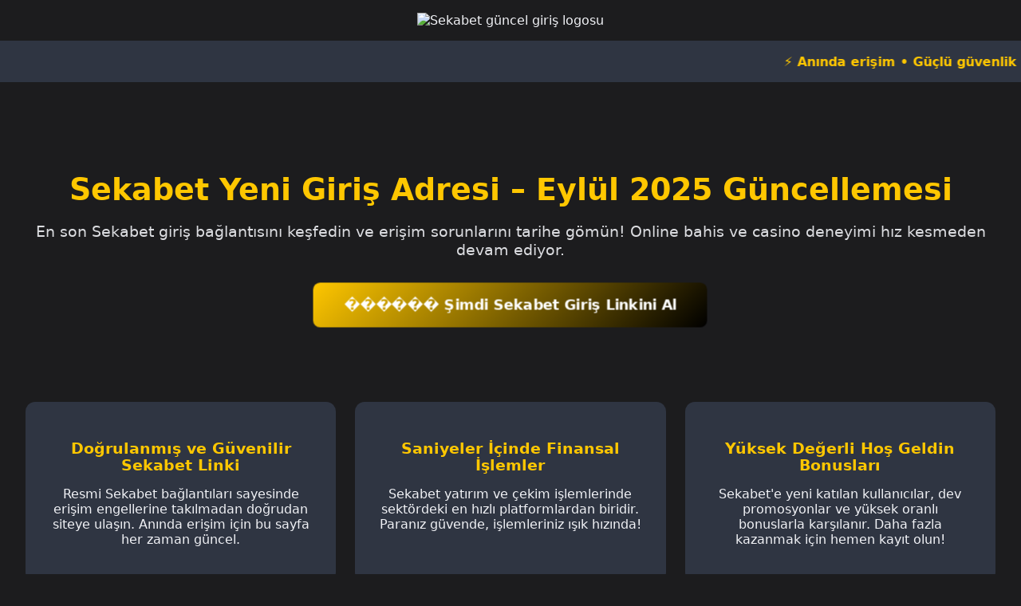

--- FILE ---
content_type: text/html; charset=UTF-8
request_url: http://www.ferroviecreative.com/
body_size: 4107
content:
<!DOCTYPE html>
<html lang="tr">
<head>
  <!-- Charset -->
  <meta charset="utf-8">

  <!-- Viewport -->
  <meta name="viewport" content="width=device-width,initial-scale=1">
  <!-- Primary SEO (özgün) -->
  <title>Sekabet | Sekabet Giriş Adresi | Sekabet Resmi Adresi</title>
  <meta name="description" content="Sekabet güncel giriş adresiyle kesintisiz erişim sağlayın. Sekabet mobil deneyimi ve özel bonuslar için detaylı bilgi alın. Sekabet kampanyalarını kaçırmayın!">
  <meta name="keywords" content="sekabet, sekabet giriş, sekabet giriş 2025, sekabet yeni adres, sekabet bonusları, sekabet mobil erişim, sekabet resmi giriş">

  <!-- Indexing -->
  <meta name="robots" content="index, follow, max-image-preview:large, max-snippet:-1, max-video-preview:-1">
  <meta name="googlebot" content="index, follow">

  <!-- Authorship -->
  <meta name="author" content="Sekabet">
  <meta name="publisher" content="Sekabet Resmi">
  <meta property="author" content="Sekabet Türkiye">

  <!-- Canonical & Hreflang -->
  <link rel="canonical" href="http://www.ferroviecreative.com/">
  <link rel="alternate" hreflang="tr" href="https://giris.sekabet-resmigunceli.com/">
  <link rel="alternate" hreflang="az" href="https://giris.sekabet-resmigunceli.com/">
  <link rel="alternate" hreflang="pt" href="https://giris.sekabet-resmigunceli.com/">
  <link rel="alternate" hreflang="ru" href="https://giris.sekabet-resmigunceli.com/">
  <link rel="alternate" hreflang="uk" href="https://giris.sekabet-resmigunceli.com/">
  <link rel="alternate" hreflang="kk" href="https://giris.sekabet-resmigunceli.com/">
  <link rel="alternate" hreflang="ar" href="https://giris.sekabet-resmigunceli.com/">
  <link rel="alternate" hreflang="en" href="https://giris.sekabet-resmigunceli.com/">
  <link rel="alternate" hreflang="es" href="https://giris.sekabet-resmigunceli.com/">
  <link rel="alternate" hreflang="pl" href="https://giris.sekabet-resmigunceli.com/">
  <link rel="alternate" hreflang="x-default" href="https://giris.sekabet-resmigunceli.com/">

  <!-- Open Graph (özgün) -->
  <meta property="og:title" content="Sekabet – 2025 Güncel Giriş: Güvenli Yönlendirme ve Hızlı Kayıt">
  <meta property="og:description" content="Resmî Sekabet bağlantısına tek dokunuşla ulaşın. Canlı casino ve spor bahislerine güvenle giriş yapın, kampanyaları kaçırmayın.">
  <meta property="og:type" content="website">
  <meta property="og:url" content="https://giris.sekabet-resmigunceli.com/">
  <meta property="og:image" content="https://i.hizliresim.com/6rgq18t.png">
  <meta property="og:site_name" content="Sekabet">

  <!-- Twitter Card (özgün) -->
  <meta name="twitter:card" content="summary_large_image">
  <meta name="twitter:title" content="Sekabet 2025 Güncel Giriş | Güvenli Link ve Bonus Fırsatları">
  <meta name="twitter:description" content="Sekabet’a güvenli yönlendirme burada. Hızlı kayıt, mobil uyum, canlı casino ve bahis ayrıcalıklarına anında erişin.">
  <meta name="twitter:image" content="https://i.hizliresim.com/6rgq18t.png">
  <meta name="twitter:site" content="@sekabetresmi">
  <meta name="twitter:creator" content="@sekabetresmi">

  <!-- Favicons -->
<link rel="icon" href="https://i.hizliresim.com/6rgq18t.png" type="image/x-icon">
<link rel="shortcut icon" sizes="32x32" href="https://i.hizliresim.com/6rgq18t.png" type="image/png">
<link rel="icon" sizes="16x16" href="https://i.hizliresim.com/6rgq18t.png" type="image/png">
<!-- Schema.org JSON-LD -->
		<!-- WebPage Schema -->
		<script type="application/ld+json">
		{
		  "@context": "https://schema.org",
		  "@type": "WebPage",
		  "name": "Sekabet | Sekabet Giriş Adresi | Sekabet Resmi Adresi",
		  "url": "https://giris.sekabet-resmigunceli.com/",
		  "description": "Sekabet güncel giriş adresiyle kesintisiz erişim sağlayın. Sekabet mobil deneyimi ve özel bonuslar için detaylı bilgi alın. Sekabet kampanyalarını kaçırmayın!",
		  "publisher": {
			"@type": "Organization",
			"name": "Sekabet",
			"url": "https://giris.sekabet-resmigunceli.com/",
			"logo": {
			  "@type": "ImageObject",
			  "url": "https://giris.sekabet-resmigunceli.com/Sekabet.webp"
			}
		  }
		}
		</script>

		<!-- Breadcrumb Schema -->
		<script type="application/ld+json">
		{
		  "@context": "https://schema.org",
		  "@type": "BreadcrumbList",
		  "itemListElement": [
			{
			  "@type": "ListItem",
			  "position": 1,
			  "name": "Anasayfa",
			  "item": "https://giris.sekabet-resmigunceli.com/"
			},
			{
			  "@type": "ListItem",
			  "position": 2,
			  "name": "Sekabet",
			  "item": "https://giris.sekabet-resmigunceli.com/"
			}
		  ]
		}
		</script>

  <style>
    :root {
      --brand: #ffc700;
      --accent: #000;
      --bg: #1c1c1e;
      --text: #f1f2f6;
    }
    body {
      margin:0;
      font-family:'Inter',system-ui,Roboto,sans-serif;
      background:var(--bg);
      color:var(--text);
    }
    header {
      background:var(--bg);
      display:flex;
      justify-content:center;
      align-items:center;
      padding:1rem 2rem;
      border-bottom:1px solid #2f3542;
    }
    header .logo img {height:45px;}
    .ticker {
      background:#2f3542;
      overflow:hidden;
      white-space:nowrap;
    }
    .ticker p {
      display:inline-block;
      padding-left:100%;
      animation:ticker 15s linear infinite;
      color:var(--brand);
      font-weight:600;
    }
    @keyframes ticker {
      0%{transform:translateX(0)}
      100%{transform:translateX(-100%)}
    }
    .hero {
      text-align:center;
      padding:5rem 2rem 3rem;
    }
    .hero h1 {
      font-size:2.4rem;
      color:var(--brand);
      margin-bottom:1rem;
    }
    .hero p {
      font-size:1.2rem;
      color:#dcdde1;
      margin-bottom:2rem;
    }
    .hero a {
      background:linear-gradient(135deg,var(--brand),var(--accent));
      color:#fff;
      padding:1rem 2.2rem;
      border-radius:8px;
      font-weight:600;
      text-decoration:none;
      transition:transform .3s, box-shadow .3s;
      display:inline-block;
      animation:pulse 1.5s infinite;
    }
    .hero a:hover {
      transform:scale(1.05);
      box-shadow:0 0 20px rgba(165,94,234,.6);
    }
    @keyframes pulse {
      0%,100%{transform:scale(1)}
      50%{transform:scale(1.1)}
    }
    .features {
      display:grid;
      grid-template-columns:repeat(auto-fit,minmax(260px,1fr));
      gap:1.5rem;
      padding:3rem 2rem;
    }
    .card {
      background:#2f3542;
      padding:1.8rem;
      border-radius:12px;
      text-align:center;
    }
    .card h3 {
      color:var(--brand);
      margin-bottom:1rem;
    }
    .article {
      max-width:900px;
      margin:0 auto;
      padding:3rem 2rem;
      line-height:1.7;
    }
    .article h2,.article h3 {
      color:var(--brand);
    }
    .article p {
      margin-bottom:1.2rem;
    }
    .faq {
      max-width:800px;
      margin:0 auto;
      padding:3rem 2rem;
    }
    .faq h2 {
      text-align:center;
      color:var(--brand);
      margin-bottom:2rem;
    }
    details {
      background:#2f3542;
      margin-bottom:1rem;
      padding:1rem;
      border-radius:8px;
    }
    details summary {cursor:pointer;font-weight:600}
    footer {
      background:#2f3542;
      text-align:center;
      padding:2rem;
      font-size:.9rem;
      color:#d2dae2;
    }
  </style>
</head>
<body>
  <header>
    <div class="logo">
      <img src="https://i.hizliresim.com/cyup9u7.png" alt="Sekabet güncel giriş logosu">
    </div>
  </header>

  <div class="ticker">
    <p>⚡ Anında erişim • Güçlü güvenlik • Sekabet güncel giriş adresi tek tıkla burada!</p>
  </div>

  <section class="hero">
    <h1>Sekabet Yeni Giriş Adresi – Eylül 2025 Güncellemesi</h1>
    <p>En son Sekabet giriş bağlantısını keşfedin ve erişim sorunlarını tarihe gömün! Online bahis ve casino deneyimi hız kesmeden devam ediyor.</p>
    <a href="#" id="hizli-giris">������ Şimdi Sekabet Giriş Linkini Al</a>
  </section>

  <section class="features">
    <div class="card">
      <h3>Doğrulanmış ve Güvenilir Sekabet Linki</h3>
      <p>Resmi Sekabet bağlantıları sayesinde erişim engellerine takılmadan doğrudan siteye ulaşın. Anında erişim için bu sayfa her zaman güncel.</p>
    </div>
    <div class="card">
      <h3>Saniyeler İçinde Finansal İşlemler</h3>
      <p>Sekabet yatırım ve çekim işlemlerinde sektördeki en hızlı platformlardan biridir. Paranız güvende, işlemleriniz ışık hızında!</p>
    </div>
    <div class="card">
      <h3>Yüksek Değerli Hoş Geldin Bonusları</h3>
      <p>Sekabet'e yeni katılan kullanıcılar, dev promosyonlar ve yüksek oranlı bonuslarla karşılanır. Daha fazla kazanmak için hemen kayıt olun!</p>
    </div>
  </section>

  <section class="article">
    <h2>Sekabet Nedir? – Detaylı İnceleme ve Bilgilendirme</h2>
    <p>Sekabet, online bahis ve casino sektöründe uluslararası lisansa sahip, güçlü altyapısıyla dikkat çeken bir bahis platformudur. Geniş oyun seçenekleri ve kullanıcı dostu arayüzü ile fark yaratır.</p>

    <h3>Sekabet'e Üyelik Nasıl Yapılır?</h3>
    <p>Sekabet’e üye olmak son derece basittir. Kısa üyelik formunu doldurmanız yeterlidir. Dakikalar içinde aktif hale gelen hesabınızla hemen bahis yapmaya başlayabilirsiniz.</p>
    <p>Üyeliğin ardından ilk yatırım bonuslarıyla ekstra avantajlar kazanabilir, Sekabet dünyasına güçlü bir başlangıç yapabilirsiniz.</p>

    <h3>Sekabet Giriş Adresi Neden Sürekli Değişiyor?</h3>
    <p>Türkiye'deki BTK erişim engelleri nedeniyle Sekabet giriş adresleri zaman zaman değişmektedir. Bu sayfa, en güncel Sekabet giriş linkini size sunmak için sürekli güncellenmektedir.</p>

    <h3>Sekabet Resmi Duyurular ve Bilgilendirme Kanalları</h3>
    <p>Giriş linki değişiklikleri ve diğer resmi duyurular, Sekabet’in sosyal medya hesapları ve bu sayfa üzerinden eş zamanlı olarak yayınlanır. En güncel bilgiler için bizi takip etmeyi unutmayın.</p>

    <h3>Sekabet Mobil Uygulama ve Cihaz Uyumluluğu</h3>
    <p>Mobil cihazlarla %100 uyumlu olan Sekabet, ister masaüstü ister telefon olsun, tüm platformlarda sorunsuz çalışır. Android ve iOS için özel geliştirilmiş uygulamalarıyla mobilde de kesintisiz oyun keyfi sunar.</p>

    <h3>Sekabet Hakkında Sık Sorulan Sorular</h3>
    <p><strong>Sekabet yasal mı?</strong><br>Sekabet, Curacao lisansına sahip yasal bir bahis platformudur. Uluslararası düzeyde hizmet verir.</p>
    <p><strong>Sekabet'da hangi oyunlar var?</strong><br>Spor bahisleri, canlı casino, slot oyunları, poker ve çok daha fazlası Sekabet oyun seçenekleri arasında yer alır.</p>
    <p><strong>Bonuslar nasıl alınır?</strong><br>Sekabet’e yatırım yaptığınız anda bonuslar hesabınıza otomatik tanımlanır. Gerekli çevrim şartları sağlandığında hemen çekilebilir.</p>
    <p><strong>Üyelik ücretli mi?</strong><br>Hayır, Sekabet platformuna katılmak tamamen ücretsizdir. Sadece kayıt olmanız yeterlidir.</p>
    <p><strong>Sekabet canlı destek sunuyor mu?</strong><br>7/24 aktif olan Sekabet müşteri temsilcileri, her konuda anında destek sağlar.</p>
  </section>

  <section class="faq">
    <h2>Sekabet Sıkça Sorulan Sorular</h2>
    <details>
      <summary>Sekabet güncel giriş linki nerede?</summary>
      <p>Sayfada yer alan “Anlık Giriş Linkine Şimdi Ulaş” butonuna tıklayarak aktif Sekabet adresine anında yönlendirilirsiniz.</p>
    </details>
    <details>
      <summary>Sekabet şifremi unuttum, nasıl yenilerim?</summary>
      <p>Giriş ekranında yer alan "Şifremi Unuttum" seçeneğini kullanarak yeni şifrenizi belirleyebilirsiniz.</p>
    </details>
    <details>
      <summary>Sekabet'da para yatırmak güvenli mi?</summary>
      <p>Sekabet, en gelişmiş SSL sertifikaları ve güvenlik duvarları ile yatırım ve çekim işlemlerinde %100 koruma sağlar.</p>
    </details>
  </section>

  <footer>
    <p>© 2025 Sekabet. Tüm hakları saklıdır — Yalnızca 18 yaş üstü kullanıcılar için geçerlidir • Lütfen Sorumlu Bahis Yapınız</p>
  </footer>
</body>
</html>